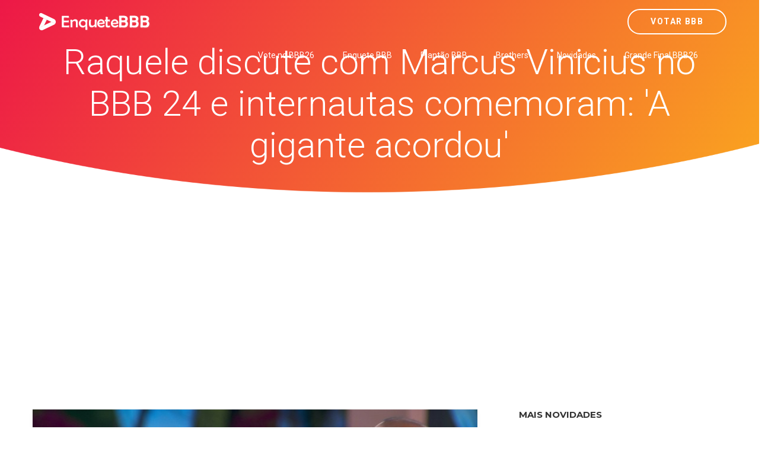

--- FILE ---
content_type: text/html; charset=UTF-8
request_url: https://www.votarenquete.com.br/bbb24/novidades/enquete-bbb-raquele-discute-com-marcus-vinicius-no-bbb-24-e-internautas-comemoram-a-gigante-acordou-bbb24
body_size: 11060
content:
<!DOCTYPE html>
<html  lang="pt-BR">
    <head><meta http-equiv="Content-Type" content="text/html; charset=utf-8">
	
	    <link rel='amphtml' href='https://www.votarenquete.com.br/bbb24/novidades/enquete-bbb-raquele-discute-com-marcus-vinicius-no-bbb-24-e-internautas-comemoram-a-gigante-acordou-bbb24/amp'>	<link rel="canonical" href="https://www.votarenquete.com.br/bbb24/novidades/enquete-bbb-raquele-discute-com-marcus-vinicius-no-bbb-24-e-internautas-comemoram-a-gigante-acordou-bbb24">    
	    
	<meta name="author" content="Enquete BBB - Votar BBB 26" />
        <meta http-equiv="X-UA-Compatible" content="IE=edge">
		<meta name="google-play-app" content="app-id=com.app.fazendaonline">
		<meta name="apple-itunes-app" content="app-id=1517115943">
 <meta name="viewport" content="width=device-width, initial-scale=1"> 		  
		<meta property="fb:app_id" content="375934152879613" />
        <!-- The above 3 meta tags *must* come first in the head; any other head content must come *after* these tags -->




<!-- 

<link rel="preconnect" crossorigin href="//adserver-us.adtech.advertising.com">
<link rel="preconnect" crossorigin href="//bidder.criteo.com">
<link rel="preconnect" crossorigin href="//gum.criteo.com">

 -->
<link rel="dns-preconnect" href="//fastlane.rubiconproject.com">
<link rel="dns-preconnect" href="//onesignal.com">
<link rel="dns-preconnect" href="//cdn.onesignal.com">
 
<link rel="preconnect" crossorigin href="https://cdn5.enquetebbb.com.br/">

<link rel="preconnect" crossorigin href="//www.googletagmanager.com">
<link rel="preconnect" crossorigin href="//fonts.googleapis.com">
<link rel="preconnect" crossorigin href="//stats.g.doubleclick.net">
<link rel="preconnect" crossorigin href="//googleads.g.doubleclick.net">
<link rel="preconnect" crossorigin href="//www.googletagservices.com">
<link rel="preconnect" crossorigin href="//www.google-analytics.com">
<link rel="preconnect" crossorigin href="//pagead2.googlesyndication.com">
<link rel="preconnect" crossorigin href="//adservice.google.com">
<link rel="preconnect" crossorigin href="//partner.googleadservices.com">
<link rel="preconnect" crossorigin href="//tags.premiumads.com.br">
<link rel="preconnect" crossorigin href="//www.google.com">
<link rel="preconnect" crossorigin href="//www.google.com.br">

<link rel="preconnect" crossorigin href="//bidder.criteo.com">
<link rel="preconnect" crossorigin href="//static.criteo.net">


		

<script async src="https://pagead2.googlesyndication.com/pagead/js/adsbygoogle.js?client=ca-pub-6330018069195839"
     crossorigin="anonymous"></script>








<!-- Global site tag (gtag.js) - Google Analytics -->
<script async src="https://www.googletagmanager.com/gtag/js?id=UA-112625574-1"></script>
<script>
  window.dataLayer = window.dataLayer || [];
  function gtag(){dataLayer.push(arguments);}
  gtag('js', new Date());

  gtag('config', 'UA-112625574-1');
  
  gtag('config', 'AW-787761210');
  
  gtag('config', 'AW-10985823641');
  
  gtag('event', 'www.votarenquete.com.br', {
  'event_category': 'URL'
});
  gtag('event', 'https', {
  'event_category': 'protocolo'
});
  gtag('event', 'local-novo', {
  'event_category': 'regiao'
});

  gtag('event', '67.225.224.10', {
  'event_category': 'servidor'
});

</script>


<script async src="https://securepubads.g.doubleclick.net/tag/js/gpt.js"></script>
<script>
  window.googletag = window.googletag || {cmd: []};
  googletag.cmd.push(function() {
    googletag.defineSlot('/21757894217/votarenquete', [[300, 250], 'fluid', [970, 90], [468, 60], [320, 50], [728, 90]], 'div-gpt-ad-1569887895375-0').addService(googletag.pubads());
    googletag.pubads().enableSingleRequest();
    googletag.pubads().collapseEmptyDivs();
    googletag.enableServices();
  });
</script>

		
		
        <title>Raquele discute com Marcus Vinicius no BBB 24 e internautas comemoram: 'A gigante acordou' Vem conferir! - Enquete BBB - Votar BBB 26</title>
		<meta name="description" content="Vote no paredão dessa semana! Vote no BBB. Enquete BBB 26. Veja o resultado parcial do paredão. Quem vai sair? Um site com enquetes para você poder votar e saber a porcentagem das disputas do Big Brother Brasil edição 2026. Paredão, final, prova do líder e muito mais. Enquete BBB. Enquete BBB26. BBB26 Votar. Gshow BBB">
		<meta name="keywords" content="bbb26, bbb 26, big 26, bbb 2026, bbb2026, gshow bbb, bbb26 votar, enquete bbb26, enquete bbb 26 big 2026, big 26, bbb 2026, big brother brasil, casa vigiada, votar bbb, voto, votar, enquetebbb, votar bbb, enquete bbb, enquetebb, paredão, vote, fazenda, a fazenda, a fazenda 16, roça, record, r7, votar fazenda, votação bbb, enquete bbb, parcial bbb">
		<link rel="manifest" href="/manifest.json" />
<meta property="og:type" content="website" /> 
<meta property="og:site_name" content="Enquete BBB - Votar BBB 26" /> 
<meta property="og:url" content="https://www.votarenquete.com.br/bbb24/novidades/enquete-bbb-raquele-discute-com-marcus-vinicius-no-bbb-24-e-internautas-comemoram-a-gigante-acordou-bbb24" /> 
<meta property="og:title" content="Raquele discute com Marcus Vinicius no BBB 24 e internautas comemoram: 'A gigante acordou'" /> 
<meta property="og:description" content="Vem conferir!" /> 
<meta property="og:image" content="https://cdn5.enquetebbb.com.br/image_resize.php?w=1200&h=628&src=image/novidades/enquete-bbb-raquele-discute-com-marcus-vinicius-no-bbb-24-e-internautas-comemoram-a-gigante-acordou-bbb24.jpg" /> 
<meta property="og:image:secure_url" content="https://cdn5.enquetebbb.com.br/image_resize.php?w=1200&h=628&src=image/novidades/enquete-bbb-raquele-discute-com-marcus-vinicius-no-bbb-24-e-internautas-comemoram-a-gigante-acordou-bbb24.jpg" /> 
<meta property="og:image:width" content="1200" /> 
<meta property="og:image:height" content="628" /> 
<meta property="og:locale" content="pt_BR" /> 

<meta name="twitter:card" content="summary_large_image">
<meta name="twitter:site" content="@votar_enquete" />
<meta name="twitter:creator" content="@votar_enquete" />
<meta property="og:url" content="https://www.votarenquete.com.br/bbb24/novidades/enquete-bbb-raquele-discute-com-marcus-vinicius-no-bbb-24-e-internautas-comemoram-a-gigante-acordou-bbb24" />
<meta property="og:title" content="Raquele discute com Marcus Vinicius no BBB 24 e internautas comemoram: 'A gigante acordou'" />
<meta property="og:description" content="Vem conferir!" />
<meta property="og:image" content="https://cdn5.enquetebbb.com.br/image_resize.php?w=1200&h=628&src=image/novidades/enquete-bbb-raquele-discute-com-marcus-vinicius-no-bbb-24-e-internautas-comemoram-a-gigante-acordou-bbb24.jpg" />
<meta name="twitter:app:name:googleplay" content="Vote Agora - Baixe o APP">
<meta name="twitter:app:id:googleplay" content="com.app.fazendaonline">
<meta name="twitter:app:url:googleplay" content="https://play.google.com/store/apps/details?id=com.app.fazendaonline">
<meta name="twitter:image" content="https://cdn5.enquetebbb.com.br/image_resize.php?w=1200&h=628&src=image/novidades/enquete-bbb-raquele-discute-com-marcus-vinicius-no-bbb-24-e-internautas-comemoram-a-gigante-acordou-bbb24.jpg">


<div itemscope itemtype="//schema.org/Organization">      
<meta itemprop="name" content="Enquete BBB - Votar BBB 26"> 
<meta property="description" content="Vote no paredão dessa semana! Vote no BBB. Enquete BBB 26. Veja o resultado parcial do paredão. Quem vai sair? Um site com enquetes para você poder votar e saber a porcentagem das disputas do Big Brother Brasil edição 2026. Paredão, final, prova do líder e muito mais. Enquete BBB. Enquete BBB26. BBB26 Votar. Gshow BBB" /> 
<meta itemprop="url" content="https://www.enquetebbb.com.br/">
<meta itemprop="sameAs" content="https://www.facebook.com/BBBenquete">
<meta itemprop="sameAs" content="https://www.facebook.com/VotarEnquete">
<meta itemprop="sameAs" content="https://www.enquetebbb.com.br/">
<meta itemprop="sameAs" content="https://www.votarenquete.com.br/">
<meta itemprop="logo" content="https://cdn5.enquetebbb.com.br/image/new-logo2.png">
<meta itemprop="image" content="https://cdn5.enquetebbb.com.br/image/mosaico.jpg">
  <div itemprop="aggregateRating" itemscope itemtype="//schema.org/AggregateRating">
   <meta itemprop="ratingValue" content="5">
   <meta itemprop="reviewCount" content="1251124">
   <meta itemprop="bestRating" content="5" />
  </div>
</div>
<!-- robots -->
<meta name="robots" content="index, follow">
<meta name="Googlebot-News" content="index, follow">
<script type="application/ld+json">
    [{
        "publisher": {
            "@type": "Organization",
            "name": "Enquete BBB - Votar BBB 26",
            "url": "https://www.enquetebbb.com.br/",
            "logo": {
                "@type": "ImageObject",
                "url": "https://cdn5.enquetebbb.com.br/image/new-logo2.png",
                "width": 207,
                "height": 43
            }
        },
        "@type": "NewsArticle",
        "@context": "http://schema.org",
        "author": {
            "@type": "Organization",
            "name": "Enquete BBB - Votar BBB 26",
            "url": "https://www.enquetebbb.com.br/"
        },
        "name": "Raquele discute com Marcus Vinicius no BBB 24 e internautas comemoram: 'A gigante acordou'",
        "headline": "Raquele discute com Marcus Vinicius no BBB 24 e internautas comemoram: 'A gigante acordou'",
        "description": "Vem conferir!",
        "articleBody": " Raquele grita com Marcus Vinicius durante discussão: 'Vocês vivem me sabotando nesse jogo'  Alô Unidos do Fogo no Parquinho! O Sincerinho de Carnaval entrou na avenida do BBB 24 e agitou os ânimos da casa mais vigiada do Brasil. A mini reunião de condomínio rendeu uma briga entre Marcus Vinicius e Raquele que animou os internautas!  A doceira não gostou de ser definida como &quot;samambaia&quot; por Marcus durante a dinâmica e foi tirar satisfação com o brother. A conversa evoluiu para uma discussão repleta de gritos e lágrimas e empolgou o público. Nas redes sociais, os fãs comemoraram a primeira discussão de Raquele no jogo.  Raquele discute com Marcus Vinicius no BBB 24 e internautas comemoram: &#39;A gigante acordou&#39; Veja alguns comentários do público! 👇 E teve",
        "url": "https://www.votarenquete.com.br/bbb24/novidades/enquete-bbb-raquele-discute-com-marcus-vinicius-no-bbb-24-e-internautas-comemoram-a-gigante-acordou-bbb24",
        "mainEntityOfPage": "https://www.votarenquete.com.br/bbb24/novidades/enquete-bbb-raquele-discute-com-marcus-vinicius-no-bbb-24-e-internautas-comemoram-a-gigante-acordou-bbb24",
        "image": {
            "url": "https://cdn5.enquetebbb.com.br/image_resize.php?w=1200&h=628&src=image/novidades/enquete-bbb-raquele-discute-com-marcus-vinicius-no-bbb-24-e-internautas-comemoram-a-gigante-acordou-bbb24.jpg",
            "width": 1200,
            "height": 628,
            "@type": "ImageObject"
        },
        "datePublished": "2024-02-12T23:00:03-03:00",
        "dateModified": "2024-02-12T23:00:03-03:00"
    }]
</script>

<script type="application/ld+json">
    [{
                "@type": "BlogPosting",
        "@context": "http://schema.org",
        "author": {
            "@type": "Person",
            "name": "Redação",
            "url": "https://www.enquetebbb.com.br/"
        },
        "publisher": {
            "@type": "Organization",
            "name": "Enquete BBB - Votar BBB 26",
            "url": "https://www.enquetebbb.com.br/",
            "logo": {
                "@type": "ImageObject",
                "url": "https://cdn5.enquetebbb.com.br/image/new-logo2.png",
                "width": 207,
                "height": 43
            }
        },
        "name": "Raquele discute com Marcus Vinicius no BBB 24 e internautas comemoram: 'A gigante acordou'",
        "headline": "Raquele discute com Marcus Vinicius no BBB 24 e internautas comemoram: 'A gigante acordou'",
        "description": " Raquele grita com Marcus Vinicius durante discussão: 'Vocês vivem me sabotando nesse jogo'  Alô Unidos do Fogo no Parquinho! O Sincerinho de Carnaval entrou na avenida do BBB 24 e agitou os ânimos da casa mais vigiada do Brasil. A mini reunião de condomínio rendeu uma briga entre Marcus Vinicius e Raquele que animou os internautas!  A doceira não gostou de ser definida como &quot;samambaia&quot; por Marcus durante a dinâmica e foi tirar satisfação com o brother. A conversa evoluiu para uma discussão repleta de gritos e lágrimas e empolgou o público. Nas redes sociais, os fãs comemoraram a primeira discussão de Raquele no jogo.  Raquele discute com Marcus Vinicius no BBB 24 e internautas comemoram: &#39;A gigante acordou&#39; Veja alguns comentários do público! 👇 E teve",
        "url": "https://www.votarenquete.com.br/bbb24/novidades/enquete-bbb-raquele-discute-com-marcus-vinicius-no-bbb-24-e-internautas-comemoram-a-gigante-acordou-bbb24",
        "mainEntityOfPage": "https://www.votarenquete.com.br/bbb24/novidades/enquete-bbb-raquele-discute-com-marcus-vinicius-no-bbb-24-e-internautas-comemoram-a-gigante-acordou-bbb24",
        "image": {
            "url": "https://cdn5.enquetebbb.com.br/image_resize.php?w=1200&h=628&src=image/novidades/enquete-bbb-raquele-discute-com-marcus-vinicius-no-bbb-24-e-internautas-comemoram-a-gigante-acordou-bbb24.jpg",
            "width": 1200,
            "height": 628,
            "@type": "ImageObject"
        },
        "datePublished": "2024-02-12T23:00:03-03:00",
        "dateModified": "2024-02-12T23:00:03-03:00"
    }]
</script>		
        <!--    favicon-->
        <link rel="shortcut icon" href="https://cdn5.enquetebbb.com.br/image/faveicon.png" type="image/png">
        <link rel="icon" href="https://cdn5.enquetebbb.com.br/image/faveicon.png" type="image/png">
    	<link rel="apple-touch-icon" href="https://cdn5.enquetebbb.com.br/image/app-icon.png">
    	<link rel="android-touch-icon" href="https://cdn5.enquetebbb.com.br/image/app-icon.png" />
        <!-- Bootstrap -->
        <link href="//cdn5.enquetebbb.com.br/css/bootstrap.min.css" rel="stylesheet">
        <link href="//cdn5.enquetebbb.com.br/css/font-awesome.min.css" rel="stylesheet">
        <link rel="stylesheet" href="//cdn5.enquetebbb.com.br/vendors/swipper/swiper.min.css">
        <link rel="stylesheet" href="//cdn5.enquetebbb.com.br/css/linearicons.css">
        <link rel="stylesheet" href="//cdn5.enquetebbb.com.br/vendors/owl-carousel/owl.carousel.min.css">
        <!--    css-->
        <link rel="stylesheet" href="//cdn5.enquetebbb.com.br/css/style.css">
        <link rel="stylesheet" href="//cdn5.enquetebbb.com.br/css/responsive.css">
        <link rel="stylesheet" href="//cdn5.enquetebbb.com.br/css/smart-app-banner.css">
        <link rel="stylesheet" href="//cdn5.enquetebbb.com.br/css/config.css?v=5">
				   
		     
		   
         
        <!-- HTML5 shim and Respond.js for IE8 support of HTML5 elements and media queries -->
        <!-- WARNING: Respond.js doesn't work if you view the page via file:// -->
        <!--[if lt IE 9]>
        <script src="https://oss.maxcdn.com/html5shiv/3.7.2/html5shiv.min.js"></script>
        <script src="https://oss.maxcdn.com/respond/1.4.2/respond.min.js"></script>
        <![endif]-->
		<script type="text/javascript" src="//cdn5.enquetebbb.com.br/js/jquery-3.2.1.min.js"></script>





</head>
	
  

	<body data-spy="scroll" data-target=".navbar" data-offset="70">
        <!--start header Area-->

        <nav class="navbar navbar-fixed-top" data-spy="affix" data-offset-top="70">
            <div class="container">
                <!--========== Brand and toggle get grouped for better mobile display ==========-->
                <div class="navbar-header">
                    <button type="button" class="navbar-toggle collapsed" data-toggle="collapse" data-target="#bs-example-navbar-collapse-1" aria-expanded="false">
                        <span class="sr-only">Menu</span>
                        <i class="lnr lnr-menu" style='-webkit-text-stroke: 0px black; text-shadow: 0px 0px 0 #000, -1px -1px 0 #000, 1px -1px 0 #000, -1px 1px 0 #000, 1px 1px 0 #000; '></i>

                        <i class="lnr lnr-cross"></i>
                    </button>
                    <a class="navbar-brand" href="/">
                        <img src="//cdn5.enquetebbb.com.br/image/new-logo4.png" alt="">
                        <img src="//cdn5.enquetebbb.com.br/image/new-logo2.png" alt="logo">
                    </a>
                    <a class="banner_btn btn-getnow hidden-lg hidden-md esconder_pequeno" href="/bbb26/votacao">Votar BBB</a>
                </div>
                <a class="banner_btn btn-getnow hidden-sm hidden-xs" href="/bbb26/votacao">Votar BBB</a>
                <!--========== Collect the nav links, forms, and other content for toggling ==========-->
                <div class="collapse navbar-right navbar-collapse" id="bs-example-navbar-collapse-1">
                    <ul class="nav navbar-nav menu" id="nav">
						

						<li class="hidden-lg hidden-md">
                            <a href="/bbb26/votacao">Votar BBB</a>
                        </li>
                        
                        
						<li>
                            <a href="/bbb26/votacao">Vote no BBB26</a>
                        </li>
                        
                        <li>
                            <a href="/bbb24/enquete">Enquete BBB</a>
                        </li>
                        <li><a href="/bbb24/plantao-bbb">Plantão BBB</a></li>
                        <li><a href="/bbb24/brothers">Brothers</a></li>
                        <li>
                            <a href="/bbb24/novidades">Novidades</a>
                        </li>
                        <li class="hidden-md">
                            <a href="/bbb24/enquete/grande-final-bbb26">Grande Final BBB26</a>
                        </li> 
                    </ul>
                </div><!-- /.navbar-collapse -->
            </div>
        </nav>
        <!--End header Area-->




    



        <section id="home" class="header-home home-four_novo">
            <div class="container" >
                <div class="row">
                    
						
<div class="">
<div class="col-sm-12 col-header-text lr-padding home_paredao center ">
<h1>Raquele discute com Marcus Vinicius no BBB 24 e internautas comemoram: 'A gigante acordou'</h1>
<p></p>

</div>
</div>



						
                        
                    

                </div>
            </div>
        </section>

 <div class="center" style="padding-top:10px; padding-bottom:15px">
<ins class="adsbygoogle"
     style="display:block"
     data-ad-client="ca-pub-6330018069195839"
     data-ad-slot="3983284644"
     data-ad-format="auto"
     data-full-width-responsive="true"></ins>
<script>
     (adsbygoogle = window.adsbygoogle || []).push({});
</script>
</div>       


<section class="blog-area sec-pad">
            <div class="container">
                <div class="row">
                    <div class="col-lg-8 col-md-7 col-sm-12">
                        <div class="blog-section">
                            <article class="blog-items">
                                
                                 <img  class='img-responsive' src='https://cdn5.enquetebbb.com.br/image_resize.php?w=750&h=420&src=image/novidades/enquete-bbb-raquele-discute-com-marcus-vinicius-no-bbb-24-e-internautas-comemoram-a-gigante-acordou-bbb24.jpg' alt=''><span><i class='fa fa-camera' aria-hidden='true'></i>&nbsp; Reprodução Big Brother Brasil / gshow</span>
  <!-- Novidades Texto 
<ins class="adsbygoogle"
     style="display:block"
     data-ad-client="ca-pub-6330018069195839"
     data-ad-slot="3060834653"
     data-ad-format="auto"></ins>
<script>
(adsbygoogle = window.adsbygoogle || []).push({});
</script>                                  
 -->
 <div class="enquete_social_nv center">
                               <a href="https://www.facebook.com/sharer/sharer.php?u=http://www.enquetebbb.com.br/bbb24/novidades/enquete-bbb-raquele-discute-com-marcus-vinicius-no-bbb-24-e-internautas-comemoram-a-gigante-acordou-bbb24" target="blank"><i class="fa fa-facebook" aria-hidden="true"></i></a>
                                    <a href="https://twitter.com/intent/tweet?text=Raquele discute com Marcus Vinicius no BBB 24 e internautas comemoram: 'A gigante acordou' Vem conferir! - Enquete BBB - Votar BBB 26 http://www.enquetebbb.com.br/bbb24/novidades/enquete-bbb-raquele-discute-com-marcus-vinicius-no-bbb-24-e-internautas-comemoram-a-gigante-acordou-bbb24" target="blank"><i class="fa fa-twitter" aria-hidden="true"></i></a>
                                    <a href="https://api.whatsapp.com/send?text=Raquele discute com Marcus Vinicius no BBB 24 e internautas comemoram: 'A gigante acordou' Vem conferir! - Enquete BBB - Votar BBB 26 http://www.enquetebbb.com.br/bbb24/novidades/enquete-bbb-raquele-discute-com-marcus-vinicius-no-bbb-24-e-internautas-comemoram-a-gigante-acordou-bbb24" target="blank"><i class="fa fa-whatsapp" aria-hidden="true"></i></a>
                                </div>    								
                                <div class="blog-content">
                                    
                                    
                                    <h2 >Raquele discute com Marcus Vinicius no BBB 24 e internautas comemoram: 'A gigante acordou'</h2>
                                    
                               
                                    
                                    
                                    <p><p> Raquele grita com Marcus Vinicius durante discussão: 'Vocês vivem me sabotando nesse jogo' </p><p> Alô Unidos do Fogo no Parquinho! O<strong> Sincerinho de Carnaval </strong>entrou na avenida do BBB 24 e agitou os ânimos da casa mais vigiada do Brasil. A mini reunião de condomínio rendeu uma briga entre Marcus Vinicius e Raquele que animou os internautas! </p><p> A doceira não gostou de ser definida como &quot;samambaia&quot; por Marcus durante a dinâmica e foi tirar satisfação com o brother. A conversa evoluiu para uma discussão repleta de gritos e lágrimas e empolgou o público. Nas redes sociais, os fãs comemoraram a primeira discussão de Raquele no jogo. </p><p> Raquele discute com Marcus Vinicius no BBB 24 e internautas comemoram: &#39;A gigante acordou&#39; </p><p><div class="content-intertitle"><h2>Veja alguns comentários do público! 👇</h2></div></p><p> E teve também apoio para Marcus! Durante o <strong>Sincerinho de Carnaval,</strong> o comissário de voo criticou o jogo do trio formado por Raquele, Michel e Giovanna e divertiu internautas! <strong>Veja a cena! 👇</strong> </p><p> No Sincerinho de Carnaval, Marcus Vinicius diz que Michel se 'vendeu por pulseira no Vip' </p><p> <strong>Confira alguns comentários. 👇</strong> </p><em>Rep: gshow/bbb</em><p>depois de <a href='https://www.votarenquete.com.br/bbb24/votacao'>Votar BBB</a>, vote também na <a href='https://www.votarenquete.com.br/bbb24'>enquete bbb 24</a>:</p>


<p>Quem voc&ecirc; quer eliminar? <a href='https://www.enquetebbb.com.br/bbb24/enquete/votar-bbb-oitavo-paredao-bbb24'>Vote no Oitavo Pared&atilde;o BBB24: Davi, Isabelle ou Marcus Vinicius? &ndash; Vote!</a></p>

<p>TOP 18 do BBB 24 - <a href='https://www.enquetebbb.com.br/bbb24/enquete/enquete-bbb-vote-top-18-bbb24-quem-deve-ser-o-proximo-eliminado'>Votação BBB: Quem deve ser o próximo eliminado? – Vote!</a></p>

<p><a href='https://www.enquetebbb.com.br/bbb24/enquete/grande-final-bbb24'><strong>Quem deve ganhar o reality</strong>?</a> – Vote!</p></p>
                                    
 


<small><a href="https://www.enquetebbb.com.br/">enquete bbb</a></small>
<small><a href="https://www.enquetebbb.com.br/bbb26/votacao">votar bbb</a></small>

                                    
                                    
                                    
<BR><hr><BR>
<center><a href="https://www.enquetebbb.com.br/bbb26/enquete/grande-final-bbb26">
<h3>Grande Final BBB 26: Você já tem um Brother favorito?<BR>Para quem você está torcendo? Vote na enquete BBB</h3>
<img src="https://cdn5.enquetebbb.com.br/image_resize.php?w=1200&h=628&src=image/enquetes/grande-final-bbb26.jpg" width="100%">
<BR>
</a><a href="https://www.enquetebbb.com.br/bbb26/enquete/grande-final-bbb26" class="btn btn-lg btn-success" style="margin-top:15px;">Vote Agora!</a>
<BR><BR>
</center>
	
                                    
                                    
									<ins class="adsbygoogle"
     style="display:block; text-align:center;"
     data-ad-layout="in-article"
     data-ad-format="fluid"
     data-ad-client="ca-pub-6330018069195839"
     data-ad-slot="2678435169"></ins>
<script>
     (adsbygoogle = window.adsbygoogle || []).push({});
</script>



<ul class="post-info">
										<li>Data: <span>12/02/2024</span></li><li>Fonte: <span><small><a href='https://gshow.globo.com/realities/bbb/bbb-24/sincerao/noticia/raquele-discute-com-marcus-vinicius-no-bbb-24-e-internautas-comemoram-a-gigante-acordou.ghtml' target='_blank' rel='noopener noreferrer'>gshow</small></a></span></li>										<li>Tags: <span>bbb24, bbb, bbb24, big brother brasil, noticias, novidades, notícias, novidades, vem aí a bbb24, matéria, votar bbb, parcial bbb, votacao bbb, enquetebbb, enquete bbb </span></li>
                                        
                                        
                                        
                                    </ul>


									


	
									
								

                                </div>
                            </article>

							
<div class="section_title  enquete_comentarios home_brothers">
                    <h2>Comentários</h2>
                </div>							
<article class="blog-items">
                                
                                <div class="blog-content">
									
									<div id="mostrar-loading" class="center"><img src="/image/preloader.gif" width="16" height="16" /></div>
									<div class="fb-comments" data-href="http://www.enquetebbb.com.br/bbb24/novidades/enquete-bbb-raquele-discute-com-marcus-vinicius-no-bbb-24-e-internautas-comemoram-a-gigante-acordou-bbb24" data-width="100%" data-numposts="5"></div>

									
									
									                                  
									
									<ins class="adsbygoogle"
     style="display:block"
     data-ad-format="autorelaxed"
     data-ad-client="ca-pub-6330018069195839"
     data-ad-slot="5279803884"></ins>
<script>
     (adsbygoogle = window.adsbygoogle || []).push({});
</script>


                                </div>
                            </article>	

							
              
                            
                            
                            
                            
							

							
                        </div>
                    </div>
                    <div class="col-lg-4 col-md-5 col-sm-12">
                        <div class="blog-sidebar">
                            
                            
  <div class="widget post-widget">
                    <h2 class="widget_title">Mais Novidades</h2>




								<div class="media">
                                    
                                    <div class='media-left'> <a href='https://www.votarenquete.com.br/bbb24/novidades/enquete-bbb-ana-clara-lista-pros-e-contras-de-jogar-em-dupla-no-bbb-25-confia-desconfiando-bbb24'><img class='media-object lazy' src='https://cdn5.enquetebbb.com.br/image_resize.php?w=100&h=110&q=1&src=image/novidades/enquete-bbb-ana-clara-lista-pros-e-contras-de-jogar-em-dupla-no-bbb-25-confia-desconfiando-bbb24.jpg' data-src='https://cdn5.enquetebbb.com.br/image_resize.php?w=100&h=110&src=image/novidades/enquete-bbb-ana-clara-lista-pros-e-contras-de-jogar-em-dupla-no-bbb-25-confia-desconfiando-bbb24.jpg' alt=''> </a></div>
                                    
                                    <div class="media-body">
                                        <a class="tn_tittle" href="https://www.votarenquete.com.br/bbb24/novidades/enquete-bbb-ana-clara-lista-pros-e-contras-de-jogar-em-dupla-no-bbb-25-confia-desconfiando-bbb24">Ana Clara lista prós e contras de jogar em dupla no BBB 25: 'Confia desconfiando'</a>
										

                                        <ul>
                                            <li><a href="https://www.votarenquete.com.br/bbb24/novidades/enquete-bbb-ana-clara-lista-pros-e-contras-de-jogar-em-dupla-no-bbb-25-confia-desconfiando-bbb24"><i class="fa fa-clock-o" aria-hidden="true"></i>10/01/2025</a></li>
                                        </ul> 
                                    </div>
                                </div>

<ins class="adsbygoogle"
     style="display:block"
     data-ad-format="fluid"
     data-ad-layout-key="-ei-1g+a9-7d-j4"
     data-ad-client="ca-pub-6330018069195839"
     data-ad-slot="1184555942"></ins>
<script>
     (adsbygoogle = window.adsbygoogle || []).push({});
</script>
								<div class="media">
                                    
                                    <div class='media-left'> <a href='https://www.votarenquete.com.br/bbb24/novidades/enquete-bbb-de-onde-vem-os-participantes-do-bbb25-confira-o-mapa-bbb24'><img class='media-object lazy' src='https://cdn5.enquetebbb.com.br/image_resize.php?w=100&h=110&q=1&src=image/novidades/enquete-bbb-de-onde-vem-os-participantes-do-bbb25-confira-o-mapa-bbb24.jpg' data-src='https://cdn5.enquetebbb.com.br/image_resize.php?w=100&h=110&src=image/novidades/enquete-bbb-de-onde-vem-os-participantes-do-bbb25-confira-o-mapa-bbb24.jpg' alt=''> </a></div>
                                    
                                    <div class="media-body">
                                        <a class="tn_tittle" href="https://www.votarenquete.com.br/bbb24/novidades/enquete-bbb-de-onde-vem-os-participantes-do-bbb25-confira-o-mapa-bbb24">De onde vêm os participantes do BBB 25? Confira o mapa</a>
										

                                        <ul>
                                            <li><a href="https://www.votarenquete.com.br/bbb24/novidades/enquete-bbb-de-onde-vem-os-participantes-do-bbb25-confira-o-mapa-bbb24"><i class="fa fa-clock-o" aria-hidden="true"></i>10/01/2025</a></li>
                                        </ul> 
                                    </div>
                                </div>


								<div class="media">
                                    
                                    <div class='media-left'> <a href='https://www.votarenquete.com.br/bbb24/novidades/enquete-bbb-duplas-na-vida-e-no-jogo-relembre-ex-bbbs-com-irmaos-gemeos-bbb24'><img class='media-object lazy' src='https://cdn5.enquetebbb.com.br/image_resize.php?w=100&h=110&q=1&src=image/novidades/enquete-bbb-duplas-na-vida-e-no-jogo-relembre-ex-bbbs-com-irmaos-gemeos-bbb24.jpg' data-src='https://cdn5.enquetebbb.com.br/image_resize.php?w=100&h=110&src=image/novidades/enquete-bbb-duplas-na-vida-e-no-jogo-relembre-ex-bbbs-com-irmaos-gemeos-bbb24.jpg' alt=''> </a></div>
                                    
                                    <div class="media-body">
                                        <a class="tn_tittle" href="https://www.votarenquete.com.br/bbb24/novidades/enquete-bbb-duplas-na-vida-e-no-jogo-relembre-ex-bbbs-com-irmaos-gemeos-bbb24">Duplas na vida e no jogo: relembre ex-BBBs com irmãos gêmeos</a>
										

                                        <ul>
                                            <li><a href="https://www.votarenquete.com.br/bbb24/novidades/enquete-bbb-duplas-na-vida-e-no-jogo-relembre-ex-bbbs-com-irmaos-gemeos-bbb24"><i class="fa fa-clock-o" aria-hidden="true"></i>10/01/2025</a></li>
                                        </ul> 
                                    </div>
                                </div>


								<div class="media">
                                    
                                    <div class='media-left'> <a href='https://www.votarenquete.com.br/bbb24/novidades/enquete-bbb-participantes-do-bbb-25-sao-comparados-a-outros-ex-bbbs-veja-bbb24'><img class='media-object lazy' src='https://cdn5.enquetebbb.com.br/image_resize.php?w=100&h=110&q=1&src=image/novidades/enquete-bbb-participantes-do-bbb-25-sao-comparados-a-outros-ex-bbbs-veja-bbb24.jpg' data-src='https://cdn5.enquetebbb.com.br/image_resize.php?w=100&h=110&src=image/novidades/enquete-bbb-participantes-do-bbb-25-sao-comparados-a-outros-ex-bbbs-veja-bbb24.jpg' alt=''> </a></div>
                                    
                                    <div class="media-body">
                                        <a class="tn_tittle" href="https://www.votarenquete.com.br/bbb24/novidades/enquete-bbb-participantes-do-bbb-25-sao-comparados-a-outros-ex-bbbs-veja-bbb24">Participantes do BBB 25 são comparados a outros ex-BBBs; veja!</a>
										

                                        <ul>
                                            <li><a href="https://www.votarenquete.com.br/bbb24/novidades/enquete-bbb-participantes-do-bbb-25-sao-comparados-a-outros-ex-bbbs-veja-bbb24"><i class="fa fa-clock-o" aria-hidden="true"></i>10/01/2025</a></li>
                                        </ul> 
                                    </div>
                                </div>

<ins class="adsbygoogle"
     style="display:block"
     data-ad-format="fluid"
     data-ad-layout-key="-ei-1g+a9-7d-j4"
     data-ad-client="ca-pub-6330018069195839"
     data-ad-slot="1184555942"></ins>
<script>
     (adsbygoogle = window.adsbygoogle || []).push({});
</script>
								<div class="media">
                                    
                                    <div class='media-left'> <a href='https://www.votarenquete.com.br/bbb24/novidades/enquete-bbb-quem-sao-os-camarotes-do-bbb-25-bbb24'><img class='media-object lazy' src='https://cdn5.enquetebbb.com.br/image_resize.php?w=100&h=110&q=1&src=image/novidades/enquete-bbb-quem-sao-os-camarotes-do-bbb-25-bbb24.jpg' data-src='https://cdn5.enquetebbb.com.br/image_resize.php?w=100&h=110&src=image/novidades/enquete-bbb-quem-sao-os-camarotes-do-bbb-25-bbb24.jpg' alt=''> </a></div>
                                    
                                    <div class="media-body">
                                        <a class="tn_tittle" href="https://www.votarenquete.com.br/bbb24/novidades/enquete-bbb-quem-sao-os-camarotes-do-bbb-25-bbb24">Quem são os Camarotes do BBB 25?</a>
										

                                        <ul>
                                            <li><a href="https://www.votarenquete.com.br/bbb24/novidades/enquete-bbb-quem-sao-os-camarotes-do-bbb-25-bbb24"><i class="fa fa-clock-o" aria-hidden="true"></i>10/01/2025</a></li>
                                        </ul> 
                                    </div>
                                </div>


								<div class="media">
                                    
                                    <div class='media-left'> <a href='https://www.votarenquete.com.br/bbb24/novidades/enquete-bbb-quem-sao-as-duplas-do-bbb-25-bbb24'><img class='media-object lazy' src='https://cdn5.enquetebbb.com.br/image_resize.php?w=100&h=110&q=1&src=image/novidades/enquete-bbb-quem-sao-as-duplas-do-bbb-25-bbb24.jpg' data-src='https://cdn5.enquetebbb.com.br/image_resize.php?w=100&h=110&src=image/novidades/enquete-bbb-quem-sao-as-duplas-do-bbb-25-bbb24.jpg' alt=''> </a></div>
                                    
                                    <div class="media-body">
                                        <a class="tn_tittle" href="https://www.votarenquete.com.br/bbb24/novidades/enquete-bbb-quem-sao-as-duplas-do-bbb-25-bbb24">Quem são as duplas do BBB 25?</a>
										

                                        <ul>
                                            <li><a href="https://www.votarenquete.com.br/bbb24/novidades/enquete-bbb-quem-sao-as-duplas-do-bbb-25-bbb24"><i class="fa fa-clock-o" aria-hidden="true"></i>10/01/2025</a></li>
                                        </ul> 
                                    </div>
                                </div>




<script type="application/ld+json">[{"publisher":{"@type":"Organization","name":"Enquete BBB - Votar BBB 26","url":"https://www.votarenquete.com.br","logo":{"@type":"ImageObject","url":"https://cdn5.enquetebbb.com.br/image/new-logo2VF.png","width":225,"height":43}},"@type":"NewsArticle","@context":"http://schema.org","author":{"@type":"Organization","name":"Enquete BBB - Votar BBB 26","url":"https://www.enquetebbb.com.br/"},"headline":"Ana Clara lista prós e contras de jogar em dupla no BBB 25: 'Confia desconfiando'","description":" Tadeu Schmidt e Ana Clara mostram a área externa do BBB 25   se encontrou com  na Maratona Big Day...","url":"https://www.votarenquete.com.br/bbb24/novidades/enquete-bbb-ana-clara-lista-pros-e-contras-de-jogar-em-dupla-no-bbb-25-confia-desconfiando-bbb24","mainEntityOfPage":"https://www.votarenquete.com.br/bbb24/novidades/enquete-bbb-ana-clara-lista-pros-e-contras-de-jogar-em-dupla-no-bbb-25-confia-desconfiando-bbb24","image":{"url":"https://cdn5.enquetebbb.com.br/image_resize.php?w=1200&h=627&src=image/novidades/enquete-bbb-ana-clara-lista-pros-e-contras-de-jogar-em-dupla-no-bbb-25-confia-desconfiando-bbb24.jpg","width":1200,"height":627,"@type":"ImageObject"},"datePublished":"2025-01-10T10:00:12-03:00","dateModified":"2026-01-15T12:15:44-03:00"}]</script>

<script type="application/ld+json">[{"publisher":{"@type":"Organization","name":"Enquete BBB - Votar BBB 26","url":"https://www.votarenquete.com.br","logo":{"@type":"ImageObject","url":"https://cdn5.enquetebbb.com.br/image/new-logo2VF.png","width":225,"height":43}},"@type":"NewsArticle","@context":"http://schema.org","author":{"@type":"Organization","name":"Enquete BBB - Votar BBB 26","url":"https://www.enquetebbb.com.br/"},"headline":"De onde vêm os participantes do BBB 25? Confira o mapa","description":" Conheça as 11 duplas confirmadas no BBB 25  O Big Brother Brasil estreia nesta segunda-feira (13),...","url":"https://www.votarenquete.com.br/bbb24/novidades/enquete-bbb-de-onde-vem-os-participantes-do-bbb25-confira-o-mapa-bbb24","mainEntityOfPage":"https://www.votarenquete.com.br/bbb24/novidades/enquete-bbb-de-onde-vem-os-participantes-do-bbb25-confira-o-mapa-bbb24","image":{"url":"https://cdn5.enquetebbb.com.br/image_resize.php?w=1200&h=627&src=image/novidades/enquete-bbb-de-onde-vem-os-participantes-do-bbb25-confira-o-mapa-bbb24.jpg","width":1200,"height":627,"@type":"ImageObject"},"datePublished":"2025-01-10T10:00:09-03:00","dateModified":"2026-01-15T12:15:44-03:00"}]</script>

<script type="application/ld+json">[{"publisher":{"@type":"Organization","name":"Enquete BBB - Votar BBB 26","url":"https://www.votarenquete.com.br","logo":{"@type":"ImageObject","url":"https://cdn5.enquetebbb.com.br/image/new-logo2VF.png","width":225,"height":43}},"@type":"NewsArticle","@context":"http://schema.org","author":{"@type":"Organization","name":"Enquete BBB - Votar BBB 26","url":"https://www.enquetebbb.com.br/"},"headline":"Duplas na vida e no jogo: relembre ex-BBBs com irmãos gêmeos","description":" João Gabriel e João Pedro entram em dupla no BBB 25  O Big Day finalmente chegou e, nesta quinta-...","url":"https://www.votarenquete.com.br/bbb24/novidades/enquete-bbb-duplas-na-vida-e-no-jogo-relembre-ex-bbbs-com-irmaos-gemeos-bbb24","mainEntityOfPage":"https://www.votarenquete.com.br/bbb24/novidades/enquete-bbb-duplas-na-vida-e-no-jogo-relembre-ex-bbbs-com-irmaos-gemeos-bbb24","image":{"url":"https://cdn5.enquetebbb.com.br/image_resize.php?w=1200&h=627&src=image/novidades/enquete-bbb-duplas-na-vida-e-no-jogo-relembre-ex-bbbs-com-irmaos-gemeos-bbb24.jpg","width":1200,"height":627,"@type":"ImageObject"},"datePublished":"2025-01-10T10:00:08-03:00","dateModified":"2026-01-15T12:15:44-03:00"}]</script>

<script type="application/ld+json">[{"publisher":{"@type":"Organization","name":"Enquete BBB - Votar BBB 26","url":"https://www.votarenquete.com.br","logo":{"@type":"ImageObject","url":"https://cdn5.enquetebbb.com.br/image/new-logo2VF.png","width":225,"height":43}},"@type":"NewsArticle","@context":"http://schema.org","author":{"@type":"Organization","name":"Enquete BBB - Votar BBB 26","url":"https://www.enquetebbb.com.br/"},"headline":"Participantes do BBB 25 são comparados a outros ex-BBBs; veja!","description":" Participantes do BBB 25: confira a lista de duplas do reality  O anúncio dos participantes do BBB ...","url":"https://www.votarenquete.com.br/bbb24/novidades/enquete-bbb-participantes-do-bbb-25-sao-comparados-a-outros-ex-bbbs-veja-bbb24","mainEntityOfPage":"https://www.votarenquete.com.br/bbb24/novidades/enquete-bbb-participantes-do-bbb-25-sao-comparados-a-outros-ex-bbbs-veja-bbb24","image":{"url":"https://cdn5.enquetebbb.com.br/image_resize.php?w=1200&h=627&src=image/novidades/enquete-bbb-participantes-do-bbb-25-sao-comparados-a-outros-ex-bbbs-veja-bbb24.jpg","width":1200,"height":627,"@type":"ImageObject"},"datePublished":"2025-01-10T10:00:07-03:00","dateModified":"2026-01-15T12:15:44-03:00"}]</script>

<script type="application/ld+json">[{"publisher":{"@type":"Organization","name":"Enquete BBB - Votar BBB 26","url":"https://www.votarenquete.com.br","logo":{"@type":"ImageObject","url":"https://cdn5.enquetebbb.com.br/image/new-logo2VF.png","width":225,"height":43}},"@type":"NewsArticle","@context":"http://schema.org","author":{"@type":"Organization","name":"Enquete BBB - Votar BBB 26","url":"https://www.enquetebbb.com.br/"},"headline":"Quem são os Camarotes do BBB 25?","description":" Participantes do BBB 25: confira a lista de duplas do reality  Os participantes do Camarote do BBB ...","url":"https://www.votarenquete.com.br/bbb24/novidades/enquete-bbb-quem-sao-os-camarotes-do-bbb-25-bbb24","mainEntityOfPage":"https://www.votarenquete.com.br/bbb24/novidades/enquete-bbb-quem-sao-os-camarotes-do-bbb-25-bbb24","image":{"url":"https://cdn5.enquetebbb.com.br/image_resize.php?w=1200&h=627&src=image/novidades/enquete-bbb-quem-sao-os-camarotes-do-bbb-25-bbb24.jpg","width":1200,"height":627,"@type":"ImageObject"},"datePublished":"2025-01-10T10:00:06-03:00","dateModified":"2026-01-15T12:15:44-03:00"}]</script>

<script type="application/ld+json">[{"publisher":{"@type":"Organization","name":"Enquete BBB - Votar BBB 26","url":"https://www.votarenquete.com.br","logo":{"@type":"ImageObject","url":"https://cdn5.enquetebbb.com.br/image/new-logo2VF.png","width":225,"height":43}},"@type":"NewsArticle","@context":"http://schema.org","author":{"@type":"Organization","name":"Enquete BBB - Votar BBB 26","url":"https://www.enquetebbb.com.br/"},"headline":"Quem são as duplas do BBB 25?","description":" Participantes do BBB 25: confira a lista de duplas do reality  Um é pouco, dois é bom! O BBB 25 e...","url":"https://www.votarenquete.com.br/bbb24/novidades/enquete-bbb-quem-sao-as-duplas-do-bbb-25-bbb24","mainEntityOfPage":"https://www.votarenquete.com.br/bbb24/novidades/enquete-bbb-quem-sao-as-duplas-do-bbb-25-bbb24","image":{"url":"https://cdn5.enquetebbb.com.br/image_resize.php?w=1200&h=627&src=image/novidades/enquete-bbb-quem-sao-as-duplas-do-bbb-25-bbb24.jpg","width":1200,"height":627,"@type":"ImageObject"},"datePublished":"2025-01-10T10:00:05-03:00","dateModified":"2026-01-15T12:15:44-03:00"}]</script>


								
								
								 <BR><div class="center"><a href="/bbb24/novidades" class="btn btn-default">Ver Mais</a></div>									
									

                                
                            </div>                            
                            
                              
                            
								
									
								 
							 <div class="widget post-widget">
                                <h2 class="widget_title">Participantes</h2>
								 


								<div class="media">
                                    <div class="media-left"> 
                                       <a href="/bbb24/brothers/davi-bbb24"><img class="media-object lazy" src="https://cdn5.enquetebbb.com.br/image_resize.php?w=80&h=100&q=1&src=image/participantes/davi-bbb24-P.jpg" data-src="https://cdn5.enquetebbb.com.br/image_resize.php?w=80&h=100&src=image/participantes/davi-bbb24-P.jpg" alt="Davi"> </a>
                                    </div>
                                    <div class="media-body">
                                        <a class="tn_tittle" href="/bbb24/brothers/davi-bbb24">Davi</a>
										<p class="tn_body">Davi disputa vaga no BBB 24; conheça</p>

                                    </div>
                                </div>

<ins class="adsbygoogle"
     style="display:block"
     data-ad-format="fluid"
     data-ad-layout-key="-9p-28-3t-er+1fm"
     data-ad-client="ca-pub-6330018069195839"
     data-ad-slot="9780752338"></ins>
<script>
     (adsbygoogle = window.adsbygoogle || []).push({});
</script>
								<div class="media">
                                    <div class="media-left"> 
                                       <a href="/bbb24/brothers/isabelle-bbb24"><img class="media-object lazy" src="https://cdn5.enquetebbb.com.br/image_resize.php?w=80&h=100&q=1&src=image/participantes/isabelle-bbb24-P.jpg" data-src="https://cdn5.enquetebbb.com.br/image_resize.php?w=80&h=100&src=image/participantes/isabelle-bbb24-P.jpg" alt="Isabelle"> </a>
                                    </div>
                                    <div class="media-body">
                                        <a class="tn_tittle" href="/bbb24/brothers/isabelle-bbb24">Isabelle</a>
										<p class="tn_body">Isabelle disputa vaga no BBB 24; conheça </p>

                                    </div>
                                </div>


								<div class="media">
                                    <div class="media-left"> 
                                       <a href="/bbb24/brothers/matteus-bbb24"><img class="media-object lazy" src="https://cdn5.enquetebbb.com.br/image_resize.php?w=80&h=100&q=1&src=image/participantes/matteus-bbb24-P.jpg" data-src="https://cdn5.enquetebbb.com.br/image_resize.php?w=80&h=100&src=image/participantes/matteus-bbb24-P.jpg" alt="Matteus"> </a>
                                    </div>
                                    <div class="media-body">
                                        <a class="tn_tittle" href="/bbb24/brothers/matteus-bbb24">Matteus</a>
										<p class="tn_body">Matteus é participante do BBB 24 no grupo Pipoca </p>

                                    </div>
                                </div>





								 <BR><div class="center"><a href="/bbb24/brothers" class="btn btn-default">Ver Mais</a></div>

                            </div>
								 
							
							 
							
                        </div>
                    </div>
                </div>
            </div>
        </section>		






		
  

  <script  type="text/javascript">

$(document).ready(function(){

    $('#newsletter-signup').submit(function(){
		
    //check the form is not currently submitting
    if($(this).data('formstatus') !== 'submitting'){
 
         //setup variables
         var form = $(this),
         formData = form.serialize(),
         formUrl = form.attr('action'),
         formMethod = form.attr('method'), 
         responseMsg = $('#signup-response');
 
         //add status data to form
         form.data('formstatus','submitting');
 
         //show response message - waiting
         responseMsg.hide()
                    .addClass('response-waiting')
                    .text('Processando...')
                    .fadeIn(200);
 
         //send data to server for validation
         $.ajax({
             url: formUrl,
             type: formMethod,
             data: formData,
             success:function(data){
 
                //setup variables
                var responseData = jQuery.parseJSON(data), 
                    klass = '';
 
                //response conditional
                switch(responseData.status){
                    case 'error':
                        klass = 'response-error';
                    break;
                    case 'success':
                        klass = 'response-success';
                    break;  
                }
 
                //show reponse message
                responseMsg.fadeOut(200,function(){
                   $(this).removeClass('response-waiting')
                          .addClass(klass)
                          .text(responseData.message)
                          .fadeIn(200,function(){
                              //set timeout to hide response message
                              setTimeout(function(){
                                  responseMsg.fadeOut(200,function(){
                                      $(this).removeClass(klass);
                                      form.data('formstatus','idle');
                                  });
                               },3000)
                           });
                });
           }
      });
    }
 
    //prevent form from submitting
    return false;
     
    });
})
</script>




<div class="row center">
								<div class="imagem_box123 center">


<!-- /21757894217/votarenquete -->
<div id='div-gpt-ad-1569887895375-0'>
  <script>
    googletag.cmd.push(function() { googletag.display('div-gpt-ad-1569887895375-0'); });
  </script>
</div>

</div>
								</div>
<br>
		      
	<section class="subcribe_area_three " id="">
            
            <div class="container">
                <div class="sec_title_five text-center">
                    <h2>Fique por dentro das novidades</h2>
                    <div class="br"></div>
                </div>
                <form  id="newsletter-signup" class="newsletter-signup" action="?p=signup" method="post">
                    <div class="input-group  subcribes">
                        <input type="email" name="signup-email" id="signup-email" class="form-control memail" placeholder="Digite seu e-mail" required> 
                        <span class="input-group-btn">
                            <button class="btn btn-submit color_v" type="submit" id="signup-button">Inscrever</button>
                        </span>
						<p id="signup-response"></p>
                    </div>
                    <p class="mchimp-errmessage"></p>
                    <p class="mchimp-sucmessage"></p>
                </form>
            </div>
        </section>  













<footer class="row footer-area footer_four">
            <div class="footer-top">
                <div class="container">
                    
                    <center>
<!-- Rodapé superior -->
<ins class="adsbygoogle"
     style="display:block"
     data-ad-client="ca-pub-6330018069195839"
     data-ad-slot="5362579881"
     data-ad-format="auto"></ins>
<script>
(adsbygoogle = window.adsbygoogle || []).push({});
</script>
</center><br>

                    <div class="row footer_sidebar">
                        <div class="widget widget1 about_us_widget col-xs-6 col-sm-6 col-md-4 wow fadeIn" data-wow-delay="0ms" data-wow-duration="1500ms" data-wow-offset="0" style="visibility: visible; animation-duration: 1500ms; animation-delay: 0ms; animation-name: fadeIn;">
                            <a href="/" class="logo">
                                <img src="/image/new-logo4.png" alt="">
                            </a>
                            <p>Vote no paredão dessa semana! Vote no BBB. Enquete BBB 26. Veja o resultado parcial do paredão. Quem vai sair? Um site com enquetes para você poder votar e saber a porcentagem das disputas do Big Brother Brasil edição 2026. Paredão, final, prova do líder e muito mais. Enquete BBB. Enquete BBB26. BBB26 Votar. Gshow BBB</p>
							

							
							
<BR><h4 class="widget_title">Veja Também</h4>
                            <div class="widget_inner row m0">
                                <ul >
                                    <li>
                                    <a href="https://www.ganhedevolta.com.br/?utm_source=site_enquete&amp;utm_medium=site_enquete&amp;utm_campaign=site_enquete&amp;tracking=site_enquete" target="_blank" style="color: #FFF !important"><strong>Ganhe de Volta</strong>: Compre online com cashback</a>
                                    </li>
                                    <li>
                                    <a href="https://www.ganhedevolta.com.br/cupom?utm_source=site_enquete&amp;utm_medium=site_enquete&amp;utm_campaign=site_enquete_cupom&amp;tracking=site_enquete_cupom" target="_blank" style="color: #FFF !important">Cupons de desconto + Dinheiro de volta</a>
                                    </li>
                                    <BR>
                                    <li>
                                    <a href="https://www.ncupons.com.br/?utm_source=site_enquete&amp;utm_medium=site_enquete&amp;utm_campaign=site_enquete" target="_blank" style="color: #FFF !important">Cupons de desconto</a>
                                    </li>
                                    <li><a href="https://www.ganhedevolta.com.br/desconto/americanas?utm_source=site_enquete&amp;utm_medium=site_enquete&amp;utm_campaign=site_enquete_ame&amp;tracking=site_enquete_ame" target="_blank" style="color: #FFF !important">Cupom Americanas</a></li>
                                    <li><a href="https://www.ganhedevolta.com.br/desconto/magazine-luiza?utm_source=site_enquete&amp;utm_medium=site_enquete&amp;utm_campaign=site_enquete_magalu&amp;tracking=site_enquete_magalu" target="_blank" style="color: #FFF !important">Cupom Magazine Luiza</a></li>
                                    <li><a href="https://www.ganhedevolta.com.br/desconto/aliexpress?utm_source=site_enquete&amp;utm_medium=site_enquete&amp;utm_campaign=site_enquete_ali&amp;tracking=site_enquete_ali" target="_blank" style="color: #FFF !important">Desconto AliExpress</a></li>
                                    <li><a href="https://www.ganhedevolta.com.br/eventos/black-friday" target="_blank" style="color: #FFF !important">Black Friday 2025</a></li>
                                </ul>
							
                            </div>
																
								
                        </div>
						
                        <div class="widget widget2 widget_contact col-xs-6 col-sm-6 col-md-4 wow fadeIn" data-wow-delay="100ms" data-wow-duration="1500ms" style="visibility: visible; animation-duration: 1500ms; animation-delay: 100ms; animation-name: fadeIn;">
                            <h4 class="widget_title">Contato Comercial</h4>
                            <div class="widget_inner row m0">
                                <ul>
                                    <li>
                                        <i class="ti-email"></i>
                                        <div class="fleft contact_mail">
                                        comercial&#64;votarenquete.com.br / comercialenquete&#64;gmail.com
                                        </div>
                                    </li>
                                </ul>
							
                            </div>
                            
                            <BR><h4 class="widget_title">Acompanhe</h4>
                            <div class="widget_inner row m0">
                                <ul>
                                    <li><a href="https://www.votarenquete.com.br/power-couple-brasil-7" style="color: #FFF !important">Power Couple Brasil</a></li>


                                    <li><a href="https://www.enquetebbb.com.br/bbb26" style="color: #FFF !important">BBB 26 - Big Brother Brasil 2026</a></li>
                                    <li><a href="https://www.enquetebbb.com.br/bbb26" style="color: #FFF !important">BBB26</a></li>
                                    
                                    <li><a href="https://www.votarenquete.com.br/a-fazenda" style="color: #FFF !important">A Fazenda</a></li>

                                    <li><a href="https://www.enquetebbb.com.br/no-limite" style="color: #FFF !important">No Limite</a></li>

                                    <li><a href="https://www.votarenquete.com.br/ilha-record" style="color: #FFF !important">Ilha Record</a></li>

                                    <li><a href="https://www.enquetebbb.com.br/bbb" style="color: #FFF !important">BBB - Big Brother Brasil</a></li>
                                   
                                    
                                    <li><a href="https://www.votarenquete.com.br/final-the-voice-brasil" style="color: #FFF !important">Final The Voice Brasil</a></li>
                                </ul>
							
                            </div>
                        </div>
                        
                        <div class="widget widget4 widget_instagram  col-xs-6 col-sm-6 col-md-4 wow fadeIn" data-wow-delay="200ms" data-wow-duration="1500ms" style="visibility: visible; animation-duration: 1500ms; animation-delay: 200ms; animation-name: fadeIn;">
							<h4 class="widget_title"><a href="https://www.facebook.com/BBBenquete" target="_blank" style="color: #FFF !important" >Facebook</a></h4>
                                                    </div>
                    </div>
                </div>
            </div>
            <div class="row m0 footer_bottom">
                <div class="container">
                    <div class="row">
                        <div class="col-sm-6">  
                            © 2026 Votar Enquete / Enquete BBB -- Todos os direitos reservados.
                        </div>
						
						<div class="right col-sm-6">
                            <ul class="footer-menu">
                                <li><a href="/politica-de-privacidade">Política de privacidade</a></li>
                            </ul>
                        </div>
                       
                    </div>
                </div>
            </div>
        </footer>




        <script type="text/javascript" src="//cdn5.enquetebbb.com.br/js/bootstrap.min.js"></script>
		<script src="//cdn5.enquetebbb.com.br/js/sweetalert.min.js"></script>			
        <!-- waypoints js-->
        <script src="//cdn5.enquetebbb.com.br/vendors/swipper/swiper.min.js"></script>
        <script src="//cdn5.enquetebbb.com.br/js/nav.js"></script>
        <!--owl carousel js -->
        <script type="text/javascript" src="//cdn5.enquetebbb.com.br/vendors/owl-carousel/owl.carousel.min.js"></script>
        
        <script src="//cdn5.enquetebbb.com.br/js/plugins.js"></script>
        <!--custom js -->
        <script type="text/javascript" src="//cdn5.enquetebbb.com.br/js/custom.js"></script>



<div id="fb-root"></div>
	

<script type="text/javascript">

	
$(document).ready(function() {

  // place this within dom ready function
  function showpanel() {     
	  
	  	      $("#mostrar-loading").fadeOut(1300);
	  	      $("#mostrar-loading-footer").fadeOut(1300);


(function(d, s, id) {
  var js, fjs = d.getElementsByTagName(s)[0];
  if (d.getElementById(id)) return;
  js = d.createElement(s); js.id = id;
  js.src = 'https://connect.facebook.net/pt_BR/sdk.js#xfbml=1&version=v6.0&appId=375934152879613';
  fjs.parentNode.insertBefore(js, fjs);
}(document, 'script', 'facebook-jssdk'));


    
}
	
	
	
 // use setTimeout() to execute
 setTimeout(showpanel, 2000);
 setTimeout(loadAPI, 5000);
 // setTimeout(loadAPIOne, 1000);
 // setTimeout(loadAPIOneF, 2000);

});	
	

					
</script>	



<link rel="manifest" href="/manifest.json" />
<script src="https://cdn.onesignal.com/sdks/OneSignalSDK.js" async=""></script>
<script>
  var OneSignal = window.OneSignal || [];
  OneSignal.push(function() {
    OneSignal.init({
      appId: "bd24c6ca-b715-4b8e-933b-3a4ea64796d3",
    });
  });
</script>
					
	

	<script src="//cdn5.enquetebbb.com.br/js/smart-app-banner.js"></script>
    <script type="text/javascript">
      new SmartBanner({
          daysHidden: 1,   // days to hide banner after close button is clicked (defaults to 15)
          daysReminder: 10, // days to hide banner after "VIEW" button is clicked (defaults to 90)
          appStoreLanguage: 'pt-br', // language code for the App Store (defaults to user's browser language)  Votar Enquete
          title: 'Vote pelo app',
          author: 'Baixe já nosso aplicativo',
          button: 'DOWNLOAD',
          store: {
              android: 'No Google Play',
              ios: 'Na App Store',
          },
          price: {
              android: 'GRÁTIS',
              ios: 'GRÁTIS',
          }
          // , theme: '' // put platform type ('ios', 'android', etc.) here to force single theme on all device
          // , icon: '' // full path to icon image if not using website icon image
          // , force: 'ios' // Uncomment for platform emulation
      });
    </script>					
					
					
						


<script data-cfasync="false" async src="https://tags.premiumads.com.br/dfp/8a8a71b4-4800-4dbb-8a2c-dfe0e6c46e77"></script>

</body>


    

  
<script src="//cdn5.enquetebbb.com.br/js/lazyload.min.js"></script>
  <script  type="text/javascript">
var lazyLoadInstance = new LazyLoad({
    elements_selector: ".lazy"
    // ... more custom settings?
});	  </script>
</html>




--- FILE ---
content_type: text/html; charset=utf-8
request_url: https://www.google.com/recaptcha/api2/aframe
body_size: 183
content:
<!DOCTYPE HTML><html><head><meta http-equiv="content-type" content="text/html; charset=UTF-8"></head><body><script nonce="ikXf98XJFaTA8nxzVcsyag">/** Anti-fraud and anti-abuse applications only. See google.com/recaptcha */ try{var clients={'sodar':'https://pagead2.googlesyndication.com/pagead/sodar?'};window.addEventListener("message",function(a){try{if(a.source===window.parent){var b=JSON.parse(a.data);var c=clients[b['id']];if(c){var d=document.createElement('img');d.src=c+b['params']+'&rc='+(localStorage.getItem("rc::a")?sessionStorage.getItem("rc::b"):"");window.document.body.appendChild(d);sessionStorage.setItem("rc::e",parseInt(sessionStorage.getItem("rc::e")||0)+1);localStorage.setItem("rc::h",'1768490149671');}}}catch(b){}});window.parent.postMessage("_grecaptcha_ready", "*");}catch(b){}</script></body></html>